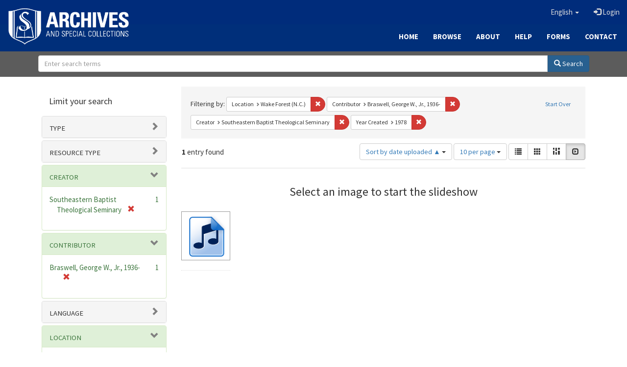

--- FILE ---
content_type: text/html; charset=utf-8
request_url: https://archives.sebts.edu/catalog?f%5Bbased_near_label_sim%5D%5B%5D=Wake+Forest+%28N.C.%29&f%5Bcontributor_sim%5D%5B%5D=Braswell%2C+George+W.%2C+Jr.%2C+1936-&f%5Bcreator_sim%5D%5B%5D=Southeastern+Baptist+Theological+Seminary&f%5Bdate_facet_yearly_isim%5D%5B%5D=1978&locale=en&per_page=10&sort=system_create_dtsi+asc&view=slideshow
body_size: 6534
content:

<!DOCTYPE html>
<html lang="en" prefix="og:http://ogp.me/ns#">
  <head>
    <meta name="csrf-param" content="authenticity_token" />
<meta name="csrf-token" content="WfbTYi6sno+gkQ4bXtfHtMmdrUHL1/KdZn9xENcN2GzdzSDQTYt8EG9QypdWLLHBQyvsQqgRTDGtRFJE/90qgQ==" />
<meta charset="utf-8" />
<!-- added for use on small devices like phones -->
<meta name="viewport" content="width=device-width, initial-scale=1.0" />
<link rel="resourcesync" href="https://archives.sebts.edu/capabilitylist?locale=en" />

<!-- Twitter card metadata -->

<!-- Google Scholar metadata -->


<title>Index Catalog // Archives &amp; Special Collections at Southeastern</title>

<!-- application css -->
<link rel="stylesheet" media="screen" href="/assets/application-3f624c66963a3b20996123942fe1560c9eb251b0911ec801f049c8ecd9c1b109.css" />

<!-- application js -->
<script src="/assets/application-fb63b5dff88c9bb09908b0db3c6a7dd54835e7d2ca44ab857f5cd8a239061fec.js"></script>

<style>
a { color: #2e74b2; }
.navbar-inverse .navbar-link { color: #ffebcd; }

.navbar-inverse { background-color: #002c7b; }

.navbar-inverse .navbar-nav > .open > a,
.navbar-inverse .navbar-nav > .open > a:hover,
.navbar-inverse .navbar-nav > .open > a:focus { background-color: #002c7b; }

.navbar-inverse .navbar-nav > li > a,
.navbar-inverse .navbar-text,
.navbar-inverse .navbar-brand { color: #dcdcdc; }

.btn-primary {
  background-color: #286090;
  border-color: #265b89;
}

.btn-primary:focus,
.btn-primary.focus {
  background-color: #245682;
  border-color: #1d4467;
}

.btn-primary:hover {
  background-color: #245682;
  border-color: #215079;
}

.btn-primary:active,
.btn-primary.active {
  background-color: #286090;
  border-color: #265b89;
}

.btn-primary:active:hover,
.btn-primary:active:focus,
.btn-primary:active.focus,
.btn-primary.active:hover,
.btn-primary.active:focus,
.btn-primary.active.focus{
  background-color: #286090;
  border-color: #265b89;
}

.btn-primary.disabled:hover,
.btn-primary.disabled:focus,
.btn-primary.disabled.focus,
.btn-primary[disabled]:hover,
.btn-primary[disabled]:focus,
.btn-primary[disabled].focus {
  background-color: #286090;
  border-color: #265b89;
}

</style>


<!-- Google Analytics -->
<script type="text/javascript">
  var _gaq = _gaq || [];
  _gaq.push(['_setAccount', 'UA-2647713-19']);
  _gaq.push(['_trackPageview']);

  (function() {
    var ga = document.createElement('script'); ga.type = 'text/javascript'; ga.async = true;
    ga.src = ('https:' == document.location.protocol ? 'https://ssl' : 'http://www') + '.google-analytics.com/ga.js';
    var s = document.getElementsByTagName('script')[0]; s.parentNode.insertBefore(ga, s);
  })();
</script>


<!-- for extras, e.g., a favicon -->


      <meta name="totalResults" content="1" />
<meta name="startIndex" content="0" />
<meta name="itemsPerPage" content="10" />

  <link rel="alternate" type="application/rss+xml" title="RSS for results" href="/catalog.rss?f%5Bbased_near_label_sim%5D%5B%5D=Wake+Forest+%28N.C.%29&amp;f%5Bcontributor_sim%5D%5B%5D=Braswell%2C+George+W.%2C+Jr.%2C+1936-&amp;f%5Bcreator_sim%5D%5B%5D=Southeastern+Baptist+Theological+Seminary&amp;f%5Bdate_facet_yearly_isim%5D%5B%5D=1978&amp;locale=en&amp;per_page=10&amp;sort=system_create_dtsi+asc&amp;view=slideshow" />
  <link rel="alternate" type="application/atom+xml" title="Atom for results" href="/catalog.atom?f%5Bbased_near_label_sim%5D%5B%5D=Wake+Forest+%28N.C.%29&amp;f%5Bcontributor_sim%5D%5B%5D=Braswell%2C+George+W.%2C+Jr.%2C+1936-&amp;f%5Bcreator_sim%5D%5B%5D=Southeastern+Baptist+Theological+Seminary&amp;f%5Bdate_facet_yearly_isim%5D%5B%5D=1978&amp;locale=en&amp;per_page=10&amp;sort=system_create_dtsi+asc&amp;view=slideshow" />
  <link rel="alternate" type="application/json" title="JSON" href="/catalog.json?f%5Bbased_near_label_sim%5D%5B%5D=Wake+Forest+%28N.C.%29&amp;f%5Bcontributor_sim%5D%5B%5D=Braswell%2C+George+W.%2C+Jr.%2C+1936-&amp;f%5Bcreator_sim%5D%5B%5D=Southeastern+Baptist+Theological+Seminary&amp;f%5Bdate_facet_yearly_isim%5D%5B%5D=1978&amp;locale=en&amp;per_page=10&amp;sort=system_create_dtsi+asc&amp;view=slideshow" />

  </head>

  <body>
    <div class="skip-to-content">
      <a href="#skip-to-content">Skip to Content</a>
    </div>
    
      <div class="image-masthead sebts-image-masthead">
    <a id="logo" class="sebts-logo" href="/?locale=en" data-no-turbolink="true">
  <img class="sebts-nav-logo" src="/archives-white-small.png" width="250px" />
</a>
    
    <div class="sebts-masthead-inner-" style="background-color:#002f7a"></div>

    <div class="container site-title-container">
      <div class="site-title h1" style="text-align: center;">
        
      </div>
    </div>

    <div class="navbar-inverse">
      <button type="button" class="navbar-toggle collapsed" data-toggle="collapse" data-target="#top-navbar-collapse" aria-expanded="false">
        <span class="sr-only">Toggle navigation</span>
        <span class="icon-bar"></span>
        <span class="icon-bar"></span>
        <span class="icon-bar"></span>
      </button>
      <div class="collapse navbar-collapse" id="top-navbar-collapse">
        <ul id="user_utility_links" class="nav navbar-nav navbar-right">
  <li class="sebts-links " >
  <a href="/?locale=en">Home</a>
</li>
<li class="sebts-links " >
  <a href="/catalog?locale=en">Browse</a>
</li>
<li class="sebts-links " >
  <a href="/about?locale=en">About</a>
</li>
<li class="sebts-links " >
  <a href="/help?locale=en">Help</a>
</li>
<li class="sebts-links"> 
	<a href="/forms?locale=en">Forms</a>
</li>
<li class="sebts-links " >
  <a href="/contact?locale=en">Contact</a>
</li>
  <li class="nav-item dropdown">
    <a class="nav-link dropdown-toggle" data-toggle="dropdown" href="#" role="button" aria-haspopup="true" aria-expanded="false" aria-controls="language-dropdown-menu">
        <span class="sr-only">Switch language</span>
        <span title="Switch language">English</span>
        <b class="caret"></b>
    </a>
    <ul id="language-dropdown-menu" class="dropdown-menu" role="menu">
        <li role="presentation" class="dropdown-header">Switch language</li>
        <li role="presentation" class="divider"></li>
            <li role="presentation" lang="de">
                <a class="dropdown-item" role="menuitem" tabindex="-1" data-locale="de" href="?locale=de">Deutsch</a>
            </li>
            <li role="presentation" lang="en">
                <a class="dropdown-item" role="menuitem" tabindex="-1" data-locale="en" href="?locale=en">English</a>
            </li>
            <li role="presentation" lang="es">
                <a class="dropdown-item" role="menuitem" tabindex="-1" data-locale="es" href="?locale=es">Español</a>
            </li>
            <li role="presentation" lang="fr">
                <a class="dropdown-item" role="menuitem" tabindex="-1" data-locale="fr" href="?locale=fr">Français</a>
            </li>
            <li role="presentation" lang="it">
                <a class="dropdown-item" role="menuitem" tabindex="-1" data-locale="it" href="?locale=it">Italiano</a>
            </li>
            <li role="presentation" lang="pt-BR">
                <a class="dropdown-item" role="menuitem" tabindex="-1" data-locale="pt-BR" href="?locale=pt-BR">Português do Brasil</a>
            </li>
            <li role="presentation" lang="zh">
                <a class="dropdown-item" role="menuitem" tabindex="-1" data-locale="zh" href="?locale=zh">中文</a>
            </li>
    </ul>
</li>

    <li>
      <a href="/users/sign_in?locale=en">
        <span class="glyphicon glyphicon-log-in" aria-hidden="true"></span> Login
</a>    </li>
</ul>

    </div>
  </div> 

  <div class="sebts-banner-links-wrapper">
    <ul class="nav navbar-nav navbar-right sebts-links-wrapper">
      <li class="sebts-links " >
  <a href="/?locale=en">Home</a>
</li>
<li class="sebts-links " >
  <a href="/catalog?locale=en">Browse</a>
</li>
<li class="sebts-links " >
  <a href="/about?locale=en">About</a>
</li>
<li class="sebts-links " >
  <a href="/help?locale=en">Help</a>
</li>
<li class="sebts-links"> 
	<a href="/forms?locale=en">Forms</a>
</li>
<li class="sebts-links " >
  <a href="/contact?locale=en">Contact</a>
</li>
    </ul>
  </div>

  </div>
  <div class="row sebts-search-form-wrapper">
    <div class="col-sm-12">
      <form class="form-horizontal search-form" id="search-form-header" role="search" action="/catalog?locale=en" accept-charset="UTF-8" method="get"><input name="utf8" type="hidden" value="&#x2713;" />
  <input type="hidden" name="f[based_near_label_sim][]" value="Wake Forest (N.C.)" />
<input type="hidden" name="f[contributor_sim][]" value="Braswell, George W., Jr., 1936-" />
<input type="hidden" name="f[creator_sim][]" value="Southeastern Baptist Theological Seminary" />
<input type="hidden" name="f[date_facet_yearly_isim][]" value="1978" />
<input type="hidden" name="locale" value="en" />
<input type="hidden" name="per_page" value="10" />
<input type="hidden" name="sort" value="system_create_dtsi asc" />
<input type="hidden" name="view" value="slideshow" />
  <input type="hidden" name="search_field" id="search_field" value="all_fields" />
  <div class="form-group sebts-home-search">

    <!--<label class="control-label col-sm-3" for="search-field-header">
      Search 
    </label>-->

    <div class="input-group">
      <input type="text" name="q" id="search-field-header" class="q form-control" placeholder="Enter search terms" />

      <div class="input-group-btn">
        <button type="submit" class="btn btn-primary" id="search-submit-header">
          <span class="glyphicon glyphicon-search"></span> Search
        </button>

        </ul>
      </div><!-- /.input-group-btn -->
    </div><!-- /.input-group -->
    
  </div><!-- /.form-group -->
</form>
    </div>
  </div> 

    
    <div id="content-wrapper" class="container" role="main">
      
      

      <a name="skip-to-content" id="skip-to-content"></a>
      <div id="content" class="col-md-9 col-md-push-3 col-sm-8 col-sm-push-4">
    <h2 class="sr-only top-content-title">Search Constraints</h2>






      <div id="appliedParams" class="clearfix constraints-container">
        <div class="pull-right">
          <a class="catalog_startOverLink btn btn-sm btn-text" id="startOverLink" href="/catalog?locale=en&amp;view=slideshow">Start Over</a>
        </div>
        <span class="constraints-label">Filtering by:</span>
        
<span class="btn-group appliedFilter constraint filter filter-based_near_label_sim">
  <span class="constraint-value btn btn-sm btn-default btn-disabled">
      <span class="filterName">Location</span>
      <span class="filterValue" title="Wake Forest (N.C.)">Wake Forest (N.C.)</span>
  </span>

    <a class="btn btn-default btn-sm remove dropdown-toggle" href="/catalog?f%5Bcontributor_sim%5D%5B%5D=Braswell%2C+George+W.%2C+Jr.%2C+1936-&amp;f%5Bcreator_sim%5D%5B%5D=Southeastern+Baptist+Theological+Seminary&amp;f%5Bdate_facet_yearly_isim%5D%5B%5D=1978&amp;locale=en&amp;per_page=10&amp;sort=system_create_dtsi+asc&amp;view=slideshow"><span class="glyphicon glyphicon-remove"></span><span class="sr-only">Remove constraint Location: Wake Forest (N.C.)</span></a>
</span>


<span class="btn-group appliedFilter constraint filter filter-contributor_sim">
  <span class="constraint-value btn btn-sm btn-default btn-disabled">
      <span class="filterName">Contributor</span>
      <span class="filterValue" title="Braswell, George W., Jr., 1936-">Braswell, George W., Jr., 1936-</span>
  </span>

    <a class="btn btn-default btn-sm remove dropdown-toggle" href="/catalog?f%5Bbased_near_label_sim%5D%5B%5D=Wake+Forest+%28N.C.%29&amp;f%5Bcreator_sim%5D%5B%5D=Southeastern+Baptist+Theological+Seminary&amp;f%5Bdate_facet_yearly_isim%5D%5B%5D=1978&amp;locale=en&amp;per_page=10&amp;sort=system_create_dtsi+asc&amp;view=slideshow"><span class="glyphicon glyphicon-remove"></span><span class="sr-only">Remove constraint Contributor: Braswell, George W., Jr., 1936-</span></a>
</span>


<span class="btn-group appliedFilter constraint filter filter-creator_sim">
  <span class="constraint-value btn btn-sm btn-default btn-disabled">
      <span class="filterName">Creator</span>
      <span class="filterValue" title="Southeastern Baptist Theological Seminary">Southeastern Baptist Theological Seminary</span>
  </span>

    <a class="btn btn-default btn-sm remove dropdown-toggle" href="/catalog?f%5Bbased_near_label_sim%5D%5B%5D=Wake+Forest+%28N.C.%29&amp;f%5Bcontributor_sim%5D%5B%5D=Braswell%2C+George+W.%2C+Jr.%2C+1936-&amp;f%5Bdate_facet_yearly_isim%5D%5B%5D=1978&amp;locale=en&amp;per_page=10&amp;sort=system_create_dtsi+asc&amp;view=slideshow"><span class="glyphicon glyphicon-remove"></span><span class="sr-only">Remove constraint Creator: Southeastern Baptist Theological Seminary</span></a>
</span>


<span class="btn-group appliedFilter constraint filter filter-date_facet_yearly_isim">
  <span class="constraint-value btn btn-sm btn-default btn-disabled">
      <span class="filterName">Year Created</span>
      <span class="filterValue" title="1978">1978</span>
  </span>

    <a class="btn btn-default btn-sm remove dropdown-toggle" href="/catalog?f%5Bbased_near_label_sim%5D%5B%5D=Wake+Forest+%28N.C.%29&amp;f%5Bcontributor_sim%5D%5B%5D=Braswell%2C+George+W.%2C+Jr.%2C+1936-&amp;f%5Bcreator_sim%5D%5B%5D=Southeastern+Baptist+Theological+Seminary&amp;locale=en&amp;per_page=10&amp;sort=system_create_dtsi+asc&amp;view=slideshow"><span class="glyphicon glyphicon-remove"></span><span class="sr-only">Remove constraint Year Created: 1978</span></a>
</span>

      </div>


<div id="sortAndPerPage" class="clearfix" role="navigation" aria-label="Results navigation">
      <div class="page_links">
      <span class="page_entries">
        <strong>1</strong> entry found
      </span>
    </div> 

  <div class="search-widgets pull-right"><div id="sort-dropdown" class="btn-group">
  <button type="button" class="btn btn-default dropdown-toggle" data-toggle="dropdown" aria-expanded="false">
      Sort by date uploaded ▲ <span class="caret"></span>
  </button>

  <ul class="dropdown-menu" role="menu">
        <li role="menuitem"><a href="/catalog?f%5Bbased_near_label_sim%5D%5B%5D=Wake+Forest+%28N.C.%29&amp;f%5Bcontributor_sim%5D%5B%5D=Braswell%2C+George+W.%2C+Jr.%2C+1936-&amp;f%5Bcreator_sim%5D%5B%5D=Southeastern+Baptist+Theological+Seminary&amp;f%5Bdate_facet_yearly_isim%5D%5B%5D=1978&amp;locale=en&amp;per_page=10&amp;sort=score+desc%2C+system_create_dtsi+desc&amp;view=slideshow">relevance</a></li>
        <li role="menuitem"><a href="/catalog?f%5Bbased_near_label_sim%5D%5B%5D=Wake+Forest+%28N.C.%29&amp;f%5Bcontributor_sim%5D%5B%5D=Braswell%2C+George+W.%2C+Jr.%2C+1936-&amp;f%5Bcreator_sim%5D%5B%5D=Southeastern+Baptist+Theological+Seminary&amp;f%5Bdate_facet_yearly_isim%5D%5B%5D=1978&amp;locale=en&amp;per_page=10&amp;sort=system_create_dtsi+desc&amp;view=slideshow">date uploaded ▼</a></li>
        <li role="menuitem"><a href="/catalog?f%5Bbased_near_label_sim%5D%5B%5D=Wake+Forest+%28N.C.%29&amp;f%5Bcontributor_sim%5D%5B%5D=Braswell%2C+George+W.%2C+Jr.%2C+1936-&amp;f%5Bcreator_sim%5D%5B%5D=Southeastern+Baptist+Theological+Seminary&amp;f%5Bdate_facet_yearly_isim%5D%5B%5D=1978&amp;locale=en&amp;per_page=10&amp;sort=system_create_dtsi+asc&amp;view=slideshow">date uploaded ▲</a></li>
        <li role="menuitem"><a href="/catalog?f%5Bbased_near_label_sim%5D%5B%5D=Wake+Forest+%28N.C.%29&amp;f%5Bcontributor_sim%5D%5B%5D=Braswell%2C+George+W.%2C+Jr.%2C+1936-&amp;f%5Bcreator_sim%5D%5B%5D=Southeastern+Baptist+Theological+Seminary&amp;f%5Bdate_facet_yearly_isim%5D%5B%5D=1978&amp;locale=en&amp;per_page=10&amp;sort=system_modified_dtsi+desc&amp;view=slideshow">date modified ▼</a></li>
        <li role="menuitem"><a href="/catalog?f%5Bbased_near_label_sim%5D%5B%5D=Wake+Forest+%28N.C.%29&amp;f%5Bcontributor_sim%5D%5B%5D=Braswell%2C+George+W.%2C+Jr.%2C+1936-&amp;f%5Bcreator_sim%5D%5B%5D=Southeastern+Baptist+Theological+Seminary&amp;f%5Bdate_facet_yearly_isim%5D%5B%5D=1978&amp;locale=en&amp;per_page=10&amp;sort=system_modified_dtsi+asc&amp;view=slideshow">date modified ▲</a></li>
  </ul>
</div>


  <span class="sr-only">Number of results to display per page</span>
<div id="per_page-dropdown" class="btn-group">
  <button type="button" class="btn btn-default dropdown-toggle" data-toggle="dropdown" aria-expanded="false">
    10 per page <span class="caret"></span>
  </button>
  <ul class="dropdown-menu" role="menu">
      <li role="menuitem"><a href="/catalog?f%5Bbased_near_label_sim%5D%5B%5D=Wake+Forest+%28N.C.%29&amp;f%5Bcontributor_sim%5D%5B%5D=Braswell%2C+George+W.%2C+Jr.%2C+1936-&amp;f%5Bcreator_sim%5D%5B%5D=Southeastern+Baptist+Theological+Seminary&amp;f%5Bdate_facet_yearly_isim%5D%5B%5D=1978&amp;locale=en&amp;per_page=10&amp;sort=system_create_dtsi+asc&amp;view=slideshow">10<span class="sr-only"> per page</span></a></li>
      <li role="menuitem"><a href="/catalog?f%5Bbased_near_label_sim%5D%5B%5D=Wake+Forest+%28N.C.%29&amp;f%5Bcontributor_sim%5D%5B%5D=Braswell%2C+George+W.%2C+Jr.%2C+1936-&amp;f%5Bcreator_sim%5D%5B%5D=Southeastern+Baptist+Theological+Seminary&amp;f%5Bdate_facet_yearly_isim%5D%5B%5D=1978&amp;locale=en&amp;per_page=20&amp;sort=system_create_dtsi+asc&amp;view=slideshow">20<span class="sr-only"> per page</span></a></li>
      <li role="menuitem"><a href="/catalog?f%5Bbased_near_label_sim%5D%5B%5D=Wake+Forest+%28N.C.%29&amp;f%5Bcontributor_sim%5D%5B%5D=Braswell%2C+George+W.%2C+Jr.%2C+1936-&amp;f%5Bcreator_sim%5D%5B%5D=Southeastern+Baptist+Theological+Seminary&amp;f%5Bdate_facet_yearly_isim%5D%5B%5D=1978&amp;locale=en&amp;per_page=50&amp;sort=system_create_dtsi+asc&amp;view=slideshow">50<span class="sr-only"> per page</span></a></li>
      <li role="menuitem"><a href="/catalog?f%5Bbased_near_label_sim%5D%5B%5D=Wake+Forest+%28N.C.%29&amp;f%5Bcontributor_sim%5D%5B%5D=Braswell%2C+George+W.%2C+Jr.%2C+1936-&amp;f%5Bcreator_sim%5D%5B%5D=Southeastern+Baptist+Theological+Seminary&amp;f%5Bdate_facet_yearly_isim%5D%5B%5D=1978&amp;locale=en&amp;per_page=100&amp;sort=system_create_dtsi+asc&amp;view=slideshow">100<span class="sr-only"> per page</span></a></li>
  </ul>
</div>

<div class="view-type">
  <span class="sr-only">View results as: </span>
  <div class="view-type-group btn-group">
      <a title="List" class="btn btn-default view-type-list " href="/catalog?f%5Bbased_near_label_sim%5D%5B%5D=Wake+Forest+%28N.C.%29&amp;f%5Bcontributor_sim%5D%5B%5D=Braswell%2C+George+W.%2C+Jr.%2C+1936-&amp;f%5Bcreator_sim%5D%5B%5D=Southeastern+Baptist+Theological+Seminary&amp;f%5Bdate_facet_yearly_isim%5D%5B%5D=1978&amp;locale=en&amp;per_page=10&amp;sort=system_create_dtsi+asc&amp;view=list">
        <span class="glyphicon glyphicon-list view-icon-list"></span>
        <span class="caption">List</span>
</a>      <a title="Gallery" class="btn btn-default view-type-gallery " href="/catalog?f%5Bbased_near_label_sim%5D%5B%5D=Wake+Forest+%28N.C.%29&amp;f%5Bcontributor_sim%5D%5B%5D=Braswell%2C+George+W.%2C+Jr.%2C+1936-&amp;f%5Bcreator_sim%5D%5B%5D=Southeastern+Baptist+Theological+Seminary&amp;f%5Bdate_facet_yearly_isim%5D%5B%5D=1978&amp;locale=en&amp;per_page=10&amp;sort=system_create_dtsi+asc&amp;view=gallery">
        <span class="glyphicon glyphicon-gallery view-icon-gallery"></span>
        <span class="caption">Gallery</span>
</a>      <a title="Masonry" class="btn btn-default view-type-masonry " href="/catalog?f%5Bbased_near_label_sim%5D%5B%5D=Wake+Forest+%28N.C.%29&amp;f%5Bcontributor_sim%5D%5B%5D=Braswell%2C+George+W.%2C+Jr.%2C+1936-&amp;f%5Bcreator_sim%5D%5B%5D=Southeastern+Baptist+Theological+Seminary&amp;f%5Bdate_facet_yearly_isim%5D%5B%5D=1978&amp;locale=en&amp;per_page=10&amp;sort=system_create_dtsi+asc&amp;view=masonry">
        <span class="glyphicon glyphicon-masonry view-icon-masonry"></span>
        <span class="caption">Masonry</span>
</a>      <a title="Slideshow" class="btn btn-default view-type-slideshow active" href="/catalog?f%5Bbased_near_label_sim%5D%5B%5D=Wake+Forest+%28N.C.%29&amp;f%5Bcontributor_sim%5D%5B%5D=Braswell%2C+George+W.%2C+Jr.%2C+1936-&amp;f%5Bcreator_sim%5D%5B%5D=Southeastern+Baptist+Theological+Seminary&amp;f%5Bdate_facet_yearly_isim%5D%5B%5D=1978&amp;locale=en&amp;per_page=10&amp;sort=system_create_dtsi+asc&amp;view=slideshow">
        <span class="glyphicon glyphicon-slideshow view-icon-slideshow"></span>
        <span class="caption">Slideshow</span>
</a>  </div>
</div>
</div>
</div>


<h2 class="sr-only">Search Results</h2>

  <div id="documents" class="row slideshow-documents">
  <div class="info">
    <h3>Select an image to start the slideshow</h3>
  </div>

  <div class="grid">
    <div class="document">
  <div class="thumbnail">
    <a data-slide-to="0" data-toggle="modal" data-target="#slideshow-modal" href="#">
          <img src="/assets/audio-5133b642ee875760dbd85bfab48649d009efd4bd29db1165f891b48a90b4f37e.png" />
</a>  </div>
</div>

  </div>

    <!-- Modal -->
  <div class="slideshow-modal modal fade" id="slideshow-modal" tabindex="-1" role="dialog" aria-labelledby="slideshow-modal-label" aria-hidden="true">
    <div class="modal-dialog col-md-10">
      <div class="modal-content">
        <div class="modal-header">
          <button type="button" class="close" data-dismiss="modal" aria-hidden="true"><span class="glyphicon glyphicon-remove"></span></button>
        </div>
        <div class="modal-body">
          
      <div id="slideshow" class="slideshow-presenter">
    <!-- Wrapper for slides -->
    <div class="slideshow-inner">
      <div class="item active">
  <div class="frame">
      <img src="/assets/audio-5133b642ee875760dbd85bfab48649d009efd4bd29db1165f891b48a90b4f37e.png" />
      <div class="caption">
        SEBTS Chapel - Student Testimonies September 20, 1978
      </div>
      <span class="counter">
        1 of 1
      </span>
  </div>
</div>

    </div>

    <!-- Controls -->
    <a class="left carousel-control prev" href="#slideshow" data-slide="prev">
      <span class="glyphicon glyphicon-chevron-left"></span>
    </a>
    <a class="right carousel-control next" href="#slideshow" data-slide="next">
      <span class="glyphicon glyphicon-chevron-right"></span>
    </a>

  </div>



        </div>
      </div>
    </div>
  </div>

</div>




</div>

<div id="sidebar" class="col-md-3 col-md-pull-9 col-sm-4 col-sm-pull-8">
  <div id="facets" class="facets sidenav">

  <div class="top-panel-heading panel-heading">
    <button type="button" class="facets-toggle" data-toggle="collapse" data-target="#facet-panel-collapse">
      <span class="sr-only">Toggle facets</span>
      <span class="icon-bar"></span>
      <span class="icon-bar"></span>
      <span class="icon-bar"></span>
    </button>

    <h2 class='facets-heading'>
      Limit your search
    </h2>
  </div>

  <div id="facet-panel-collapse" class="collapse panel-group">
    <div class="panel panel-default facet_limit blacklight-human_readable_type_sim ">
  <div class="collapsed collapse-toggle panel-heading" aria-expanded="false" data-toggle="collapse" data-target="#facet-human_readable_type_sim">
    <h3 class="panel-title facet-field-heading">
      <a data-turbolinks="false" data-no-turbolink="true" href="#">Type</a>
    </h3>
  </div>
  <div id="facet-human_readable_type_sim" class="panel-collapse facet-content collapse">
    <div class="panel-body">
      <ul class="facet-values list-unstyled">
  <li><span class="facet-label"><a class="facet_select" href="/catalog?f%5Bbased_near_label_sim%5D%5B%5D=Wake+Forest+%28N.C.%29&amp;f%5Bcontributor_sim%5D%5B%5D=Braswell%2C+George+W.%2C+Jr.%2C+1936-&amp;f%5Bcreator_sim%5D%5B%5D=Southeastern+Baptist+Theological+Seminary&amp;f%5Bdate_facet_yearly_isim%5D%5B%5D=1978&amp;f%5Bhuman_readable_type_sim%5D%5B%5D=Work&amp;locale=en&amp;per_page=10&amp;sort=system_create_dtsi+asc&amp;view=slideshow">Work</a></span><span class="facet-count">1</span></li>

</ul>

    </div>
  </div>
</div>

<div class="panel panel-default facet_limit blacklight-resource_type_sim ">
  <div class="collapsed collapse-toggle panel-heading" aria-expanded="false" data-toggle="collapse" data-target="#facet-resource_type_sim">
    <h3 class="panel-title facet-field-heading">
      <a data-turbolinks="false" data-no-turbolink="true" href="#">Resource type</a>
    </h3>
  </div>
  <div id="facet-resource_type_sim" class="panel-collapse facet-content collapse">
    <div class="panel-body">
      <ul class="facet-values list-unstyled">
  <li><span class="facet-label"><a class="facet_select" href="/catalog?f%5Bbased_near_label_sim%5D%5B%5D=Wake+Forest+%28N.C.%29&amp;f%5Bcontributor_sim%5D%5B%5D=Braswell%2C+George+W.%2C+Jr.%2C+1936-&amp;f%5Bcreator_sim%5D%5B%5D=Southeastern+Baptist+Theological+Seminary&amp;f%5Bdate_facet_yearly_isim%5D%5B%5D=1978&amp;f%5Bresource_type_sim%5D%5B%5D=Audio&amp;locale=en&amp;per_page=10&amp;sort=system_create_dtsi+asc&amp;view=slideshow">Audio</a></span><span class="facet-count">1</span></li>

</ul>

    </div>
  </div>
</div>

<div class="panel panel-default facet_limit blacklight-creator_sim facet_limit-active">
  <div class=" collapse-toggle panel-heading" aria-expanded="false" data-toggle="collapse" data-target="#facet-creator_sim">
    <h3 class="panel-title facet-field-heading">
      <a data-turbolinks="false" data-no-turbolink="true" href="#">Creator</a>
    </h3>
  </div>
  <div id="facet-creator_sim" class="panel-collapse facet-content in">
    <div class="panel-body">
      <ul class="facet-values list-unstyled">
  <li><span class="facet-label"><span class="selected">Southeastern Baptist Theological Seminary</span><a class="remove" href="/catalog?f%5Bbased_near_label_sim%5D%5B%5D=Wake+Forest+%28N.C.%29&amp;f%5Bcontributor_sim%5D%5B%5D=Braswell%2C+George+W.%2C+Jr.%2C+1936-&amp;f%5Bdate_facet_yearly_isim%5D%5B%5D=1978&amp;locale=en&amp;per_page=10&amp;sort=system_create_dtsi+asc&amp;view=slideshow"><span class="glyphicon glyphicon-remove"></span><span class="sr-only">[remove]</span></a></span><span class="selected facet-count">1</span></li>

</ul>

    </div>
  </div>
</div>

<div class="panel panel-default facet_limit blacklight-contributor_sim facet_limit-active">
  <div class=" collapse-toggle panel-heading" aria-expanded="false" data-toggle="collapse" data-target="#facet-contributor_sim">
    <h3 class="panel-title facet-field-heading">
      <a data-turbolinks="false" data-no-turbolink="true" href="#">Contributor</a>
    </h3>
  </div>
  <div id="facet-contributor_sim" class="panel-collapse facet-content in">
    <div class="panel-body">
      <ul class="facet-values list-unstyled">
  <li><span class="facet-label"><span class="selected">Braswell, George W., Jr., 1936-</span><a class="remove" href="/catalog?f%5Bbased_near_label_sim%5D%5B%5D=Wake+Forest+%28N.C.%29&amp;f%5Bcreator_sim%5D%5B%5D=Southeastern+Baptist+Theological+Seminary&amp;f%5Bdate_facet_yearly_isim%5D%5B%5D=1978&amp;locale=en&amp;per_page=10&amp;sort=system_create_dtsi+asc&amp;view=slideshow"><span class="glyphicon glyphicon-remove"></span><span class="sr-only">[remove]</span></a></span><span class="selected facet-count">1</span></li>

</ul>

    </div>
  </div>
</div>

<div class="panel panel-default facet_limit blacklight-language_sim ">
  <div class="collapsed collapse-toggle panel-heading" aria-expanded="false" data-toggle="collapse" data-target="#facet-language_sim">
    <h3 class="panel-title facet-field-heading">
      <a data-turbolinks="false" data-no-turbolink="true" href="#">Language</a>
    </h3>
  </div>
  <div id="facet-language_sim" class="panel-collapse facet-content collapse">
    <div class="panel-body">
      <ul class="facet-values list-unstyled">
  <li><span class="facet-label"><a class="facet_select" href="/catalog?f%5Bbased_near_label_sim%5D%5B%5D=Wake+Forest+%28N.C.%29&amp;f%5Bcontributor_sim%5D%5B%5D=Braswell%2C+George+W.%2C+Jr.%2C+1936-&amp;f%5Bcreator_sim%5D%5B%5D=Southeastern+Baptist+Theological+Seminary&amp;f%5Bdate_facet_yearly_isim%5D%5B%5D=1978&amp;f%5Blanguage_sim%5D%5B%5D=English&amp;locale=en&amp;per_page=10&amp;sort=system_create_dtsi+asc&amp;view=slideshow">English</a></span><span class="facet-count">1</span></li>

</ul>

    </div>
  </div>
</div>

<div class="panel panel-default facet_limit blacklight-based_near_label_sim facet_limit-active">
  <div class=" collapse-toggle panel-heading" aria-expanded="false" data-toggle="collapse" data-target="#facet-based_near_label_sim">
    <h3 class="panel-title facet-field-heading">
      <a data-turbolinks="false" data-no-turbolink="true" href="#">Location</a>
    </h3>
  </div>
  <div id="facet-based_near_label_sim" class="panel-collapse facet-content in">
    <div class="panel-body">
      <ul class="facet-values list-unstyled">
  <li><span class="facet-label"><span class="selected">Wake Forest (N.C.)</span><a class="remove" href="/catalog?f%5Bcontributor_sim%5D%5B%5D=Braswell%2C+George+W.%2C+Jr.%2C+1936-&amp;f%5Bcreator_sim%5D%5B%5D=Southeastern+Baptist+Theological+Seminary&amp;f%5Bdate_facet_yearly_isim%5D%5B%5D=1978&amp;locale=en&amp;per_page=10&amp;sort=system_create_dtsi+asc&amp;view=slideshow"><span class="glyphicon glyphicon-remove"></span><span class="sr-only">[remove]</span></a></span><span class="selected facet-count">1</span></li>

</ul>

    </div>
  </div>
</div>

<div class="panel panel-default facet_limit blacklight-date_facet_yearly_isim facet_limit-active">
  <div class=" collapse-toggle panel-heading" aria-expanded="false" data-toggle="collapse" data-target="#facet-date_facet_yearly_isim">
    <h3 class="panel-title facet-field-heading">
      <a data-turbolinks="false" data-no-turbolink="true" href="#">Year Created</a>
    </h3>
  </div>
  <div id="facet-date_facet_yearly_isim" class="panel-collapse facet-content in">
    <div class="panel-body">
      <ul class="facet-values list-unstyled">
  <li><span class="facet-label"><span class="selected">1978</span><a class="remove" href="/catalog?f%5Bbased_near_label_sim%5D%5B%5D=Wake+Forest+%28N.C.%29&amp;f%5Bcontributor_sim%5D%5B%5D=Braswell%2C+George+W.%2C+Jr.%2C+1936-&amp;f%5Bcreator_sim%5D%5B%5D=Southeastern+Baptist+Theological+Seminary&amp;locale=en&amp;per_page=10&amp;sort=system_create_dtsi+asc&amp;view=slideshow"><span class="glyphicon glyphicon-remove"></span><span class="sr-only">[remove]</span></a></span><span class="selected facet-count">1</span></li>

</ul>

    </div>
  </div>
</div>

  </div>
</div>

</div>

    </div><!-- /#content-wrapper -->
    <footer class="navbar navbar-inverse site-footer">
  <div class="container-fluid" style="padding-bottom:10px; padding-top:30px">
    <div class="col-sm-3 text-center" style="padding-bottom: 20px">
        <a href="https://library.sebts.edu"><img height="60" src="/library_whitelogo.png" /></a>
    </div>
    <div class="col-sm-3 text-left" style="padding-bottom: 20px">
      <span class="text-white glyphicon glyphicon-earphone"></span>
      <a href="tel:919-761-2329" class="text-white"> (919) 761-2329</a><br>
      <span class="text-white glyphicon glyphicon-send"></span>
      <a href="mailto:archives@sebts.edu" class="text-white"> archives@sebts.edu</a>
      <div class="text-white"><span class="glyphicon glyphicon-map-marker"></span> 114 N. Wingate Street<br>
        <span class="glyphicon glyphicon-map-marker" style="visibility: hidden"></span> Wake Forest, NC 27587<br></div>
    </div>
    <div class="col-sm-3 text-center" style="padding-bottom: 20px">
      <a href="https://www.facebook.com/SEBTSLibrary/" target="_blank"><i class="text-white fa fa-facebook" style="font-size:50px; padding-right:20px"></i></a>
      <!--- <a href="https://www.twitter.com/SEBTSLibrary" target="_blank"><i class="text-white fa fa-twitter" style="font-size:50px; padding-right:20px"></i></a> --->
      <a href="https://www.instagram.com/SEBTSLibrary/" target="_blank"><i class="text-white fa fa-instagram" style="font-size:50px; padding-right:20px"></i></a>
      <a href="https://www.youtube.com/channel/UCtLsPYjsUHfmb8hZtK6qOAQ" target="_blank"><i class="text-white fa fa-youtube" style="font-size:50px; padding-right:20px"></i></a>
    </div>
    <div class="col-sm-3 text-center" style="padding-bottom: 20px">
        <a href="https://www.sebts.edu"><img height="60" src="/SEBTS_horizontal_white.png" /></a>
    </div>
  </div>
</footer>

    <div id="ajax-modal" class="modal fade" tabindex="-1" role="dialog" aria-hidden="true">
  <div class="modal-dialog" role="document">
    <div class="modal-content">
    </div>
  </div>
</div>

  </body>
</html>

